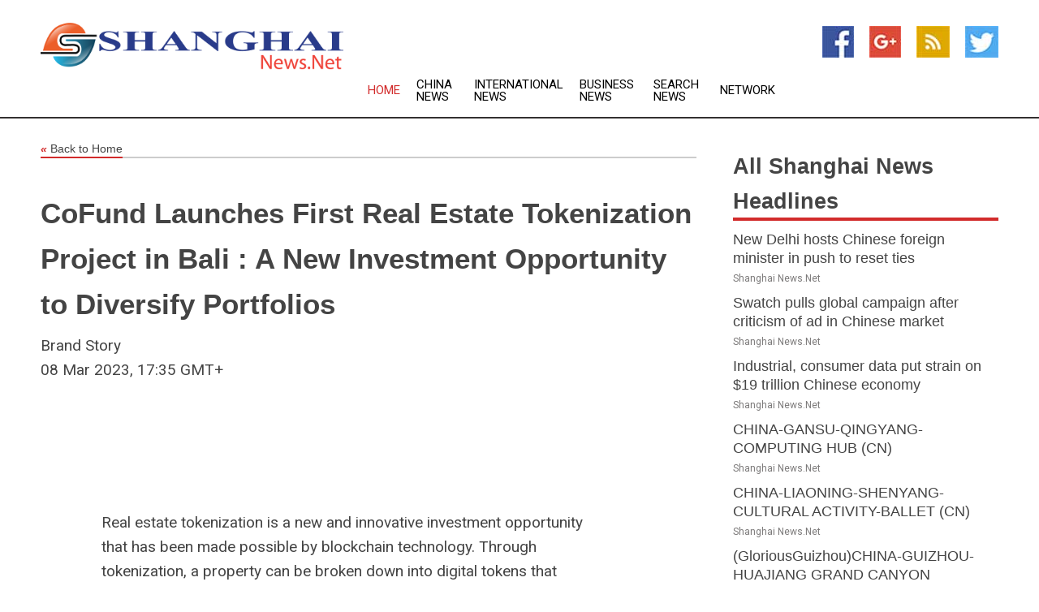

--- FILE ---
content_type: text/html; charset=utf-8
request_url: https://www.shanghainews.net/news/273605475/cofund-launches-first-real-estate-tokenization-project-in-bali--a-new-investment-opportunity-to-diversify-portfolios
body_size: 13910
content:
<!doctype html>
<html lang="en">
<head>
    <meta name="Powered By" content="Kreatio Platform" />
  <link rel="canonical" href="https://www.shanghainews.net/news/273605475/cofund-launches-first-real-estate-tokenization-project-in-bali--a-new-investment-opportunity-to-diversify-portfolios"/>
  <meta charset="utf-8"/>
  <meta http-equiv="X-UA-Compatible" content="IE=edge"/>
  <meta name="viewport" content="width=device-width, initial-scale=1, maximum-scale=1, user-scalable=no"/>
    <title>CoFund Launches First Real Estate Tokenization Project in Bali : A New Investment Opportunity to Diversify Portfolios</title>
  <meta name="title" content="CoFund Launches First Real Estate Tokenization Project in Bali : A New Investment Opportunity to Diversify Portfolios">
  <meta name="description" content="CoFund, as a forward-thinking company, is thrilled to announce the launch of its first real estate tokenization project - a valuable 4-star hotel in Bali worth $10,000,000"/>
  <meta name="keywords" content="CoFund, as a forward-thinking company, is thrilled to announce the launch of its first real estate tokenization project - a valuable 4-star hotel in Bali worth $10, 000, 000"/>
  <meta name="news_keywords" content="shanghai news, shanghai, china, the shanghai star, the shanghai daily, muzi, government, the shanghai stock exchange, shanghai newspapers, chinese news" />
  <meta name="robots" content="index, follow" />
  <meta name="revisit-after" content="1 Day" />
  <meta property="og:title" content="CoFund Launches First Real Estate Tokenization Project in Bali : A New Investment Opportunity to Diversify Portfolios" />
  <meta property="og:site_name" content="Shanghai News" />
  <meta property="og:url" content="https://www.shanghainews.net/news/273605475/cofund-launches-first-real-estate-tokenization-project-in-bali--a-new-investment-opportunity-to-diversify-portfolios" />
  <meta property="og:description" content="CoFund, as a forward-thinking company, is thrilled to announce the launch of its first real estate tokenization project - a valuable 4-star hotel in Bali worth $10,000,000"/>
  <meta property="og:image" content="" />
  <meta property="og:type" content="article" />
  <meta property="og:locale" content="en_US" />
  <meta name="twitter:card" content="summary_large_image" />
  <meta name="twitter:site" content="@Shanghai News" />
  <meta name="twitter:title" content="CoFund Launches First Real Estate Tokenization Project in Bali : A New Investment Opportunity to Diversify Portfolios" />
  <meta name="twitter:description" content="CoFund, as a forward-thinking company, is thrilled to announce the launch of its first real estate tokenization project - a valuable 4-star hotel in Bali worth $10,000,000"/>
  <meta name="twitter:image" content="" />

  <link rel="shortcut icon" href="https://assets.kreatio.net/web/newsnet/favicons/favicon.ico"/>
  <link rel="stylesheet" type="text/css" href="https://assets.kreatio.net/web/newsnet/css/foundation.min.css">
  <link rel="stylesheet" type="text/css" href="https://assets.kreatio.net/web/newsnet/css/red_style.css">
  <link rel="stylesheet" type="text/css" href="https://cdnjs.cloudflare.com/ajax/libs/font-awesome/4.6.3//css/font-awesome.css">
  <script src="https://assets.kreatio.net/web/newsnet/js/app.js"></script>
  <link rel="stylesheet" href="https://cdnjs.cloudflare.com/ajax/libs/tinymce/6.8.2/skins/ui/oxide/skin.min.css">
  <script async src='https://securepubads.g.doubleclick.net/tag/js/gpt.js'></script>
  <script src='https://www.google.com/recaptcha/api.js'></script>
  <script>window.googletag = window.googletag || {cmd: []};
  googletag.cmd.push(function () {
      googletag.defineSlot('/21806386006/Bigpond_TOP/uaenews.net', [[970, 250], [728, 90], [970, 90]], 'div-gpt-ad-3852326-1')
          .addService(googletag.pubads());
      googletag.defineSlot('/21806386006/Bigpond_TOP/uaenews.net', [[300, 250], [300, 600], [160, 600], [120, 600], [320, 50]], 'div-gpt-ad-3852326-2')
          .addService(googletag.pubads());
      googletag.defineOutOfPageSlot('/21806386006/Bigpond_TOP/uaenews.net', 'div-gpt-ad-3852326-3')
          .addService(googletag.pubads());
      googletag.defineSlot('/21806386006/Bigpond_TOP/uaenews.net', [[1, 1]], 'div-gpt-ad-3852326-4')
          .addService(googletag.pubads());

      googletag.pubads().enableSingleRequest();
      googletag.pubads().collapseEmptyDivs();
      googletag.pubads().setCentering(true);
      googletag.enableServices();
  });</script>
  <script async src="https://paht.tech/c/uaenews.net.js"></script>

  <script type="text/javascript">
      window._mNHandle = window._mNHandle || {};
      window._mNHandle.queue = window._mNHandle.queue || [];
      medianet_versionId = "3121199";
  </script>
    <!-- taboola-->
    <script type="text/javascript">
        window._taboola = window._taboola || [];
        _taboola.push({article: 'auto'});
        !function (e, f, u, i) {
            if (!document.getElementById(i)) {
                e.async = 1;
                e.src = u;
                e.id = i;
                f.parentNode.insertBefore(e, f);
            }
        }(document.createElement('script'),
            document.getElementsByTagName('script')[0],
            '//cdn.taboola.com/libtrc/newsnet-network/loader.js',
            'tb_loader_script');
        if (window.performance && typeof window.performance.mark == 'function') {
            window.performance.mark('tbl_ic');
        }
    </script>
    <!--taboola-->
  <style>
      .tox .tox-statusbar {
          display: none !important;
      }
      .red{
          color: red;
      }
      .text h1,
      .text h2,
      .text h3,
      .text h4,
      .text h5,
      .text h6{
          font-size: 24px !important;
          font-weight: 700 !important;
      }
  </style>
</head>
<body>
<!-- header -->
  <!-- Component :: Main-Header--> 
<div class="row expanded header">
  <div class="large-4 columns logo hide-for-small-only">
    <a href="/"><img src="https://assets.kreatio.net/nn_logos/shanghai-news.png" alt="Shanghai News"></a></div>

  <div class="large-6 columns navigation">
    <div class="title-bar show-for-small-only"
         data-responsive-toggle="navigation-menu" data-hide-for="medium">
      <button class="menu-icon" type="button" data-toggle></button>
      <div class="title-bar-title" style="margin: 0 20px;">
        <a href="/"><img width="200px" src="https://assets.kreatio.net/nn_logos/shanghai-news.png"></a>
      </div>
    </div>
    <div class="top-bar" id="navigation-menu">
      <div class="top-bar-left">
        <ul class="dropdown menu" data-dropdown-menu>
          <li class="active"><a href="/">Home</a></li>
            <li>
              <a href="/category/china-news">China
                News</a>
            </li>
            <li>
              <a href="/category/breaking-international-news">International
                News</a>
            </li>
            <li>
              <a href="/category/breaking-business-news">Business
                News</a>
            </li>
          <li><a href="/archive">Search News</a></li>
          <li><a href="http://www.themainstreammedia.com/">Network</a></li>
        </ul>
      </div>
    </div>
  </div>

  <div class="large-2 columns socail_icon hide-for-small-only">
    <ul class="menu float-right">
      <li><a href="http://www.facebook.com/pages/Shanghai-News/110664352337140" target="_blank"><img
        src="https://assets.kreatio.net/web/newsnet/images/facebook.jpg"
        alt="facebook"></a></li>
      <li><a href="https://plus.google.com/108977388100518057083" target="_blank"><img
        src="https://assets.kreatio.net/web/newsnet/images/google_pls.jpg"
        alt="google"></a></li>
      <li><a href="https://feeds.shanghainews.net/rss/360231fd461d67ac" target="_blank"><img
        src="https://assets.kreatio.net/web/newsnet/images/rss_feed.jpg"
        alt="rss"></a></li>
      <li><a href="https://twitter.com/shanghainewsnet" target="_blank"><img
        src="https://assets.kreatio.net/web/newsnet/images/twitter.jpg"
        alt="twitter"></a></li>
    </ul>
      <!-- Component :: Header-Date--> 
<div class="remote_component" id = 587f77c1-772e-d205-d833-e133cfdf98e0></div>


  </div>
</div>


<!-- End of header -->

<!-- Ads -->
<div class="row expanded ad_temp">

  <!-- Ad 728x90 (TOP) -->
  <div
    class="large-12 medium-12 columns text-left top_add hide-for-small-only">

    <center>
      <div id='div-gpt-ad-3852326-1'>
        <script>
            googletag.cmd.push(function () {
                googletag.display('div-gpt-ad-3852326-1');
            });
        </script>
      </div>
    </center>

  </div>
  <!-- End of ad -->

</div>
<!-- End of ads -->


  <div class="row expanded content">
  <div class="large-9 medium-8 columns left_content">
    <div class="row expanded breadcrum">
      <div class="large-12 medium-12 columns">
        <h4>
          <span><a href="/"><i>«</i>Back to Home</a></span>
        </h4>
      </div>
    </div>
    <div class="row expanded single_news">
      <div class="large-12 columns">
        <div class="article_image">
        </div>
        <div class="title_text">
          <h2>
            <a href="#">CoFund Launches First Real Estate Tokenization Project in Bali : A New Investment Opportunity to Diversify Portfolios</a>
          </h2>
          <p>Brand Story
              <br>08 Mar 2023, 17:35 GMT+
          </p>
        </div>
        <div class="detail_text">
          <div class="text">
              
<p><figure class="tinymce-insert-asset-center" ><img src="https://im.submitmypressrelease.com/info/547147" width="1" id="submitPressInfo" height="1" style="width:1px;height:1px;border:0px solid;"></figure><br><br>  <p dir="ltr">Real estate tokenization is a new and innovative investment opportunity that has been made possible by blockchain technology. Through tokenization, a property can be broken down into digital tokens that represent ownership of a portion of the property. This provides several advantages over traditional real estate investing, such as fractional ownership, liquidity, transparency, lower barriers to entry, diversification, and high potential returns.</p></p><p><figure><figure class="tinymce-insert-asset-center" ><img src="https://newsroom.submitmypressrelease.com/system/media_files/images/000/023/460/original_jpeg/telegram-cloud-document-2-5203973639317235799.jpg" style="max-width:100%"></figure></figure> <p dir="ltr"><a href="https://www.cofund.ai" rel="nofollow">CoFund</a>, as a forward-thinking company, is thrilled to announce the launch of its first real estate tokenization project - a valuable 4-star hotel in Bali worth $10,000,000. Investors will be given the unique opportunity to own a portion of a high-value property that may have previously been out of their price range by investing in this project, which will be open to investments starting at just $1,000.</p></p><p><p dir="ltr">Owning a portion of highly valuable real estate and diversifying portfolios with many properties are two advantages of investing in real estate tokenization, both of which could result in large profits. A major advantage of investing in real estate through tokenization is receiving passive income legally without requiring a significant upfront investment or the hassle of managing physical property. Furthermore, real estate tokenization simplifies the legal process of owning a property, making it more accessible to a broader range of investors.</p></p><p><p dir="ltr">The project in Bali offers additional benefits to investors. Bali is one of the most emerging markets in Asia, with a booming tourism sector and a growing economy. The island is well-known for its stunning beaches, rich cultural history, and welcoming locals, making it a popular tourist destination. Investing in Bali real estate offers an opportunity to tap into this growing market, potentially realizing significant returns.</p></p><p><p dir="ltr">The CoFund project in Bali is open to both institutional investors as well as retail investors. These investors can purchase and sell digital tokens that represent a share of the property on a digital marketplace, providing liquidity and transparency. The lower barriers to entry and the ability to diversify portfolios with multiple properties make real estate tokenization an attractive option.</p></p><p><p dir="ltr">CoFund is determined to revolutionize the real estate investment landscape with its innovative approach, and this project in Bali is just the first of many to come. As blockchain technology continues to evolve and become more widely adopted, real estate tokenization is expected to become even more popular in the years to come. Investors who get in on the ground floor of this exciting investment opportunity may be well-positioned to reap the benefits of this emerging trend.</p></p><p><p dir="ltr">CoFund's Bali real estate tokenization initiative offers a fresh and intriguing investment opportunity with a number of benefits over traditional real estate investing. In one of Asia's most rapidly developing marketplaces, investors can own a portion of a high-value property for as low as $1,000. Real estate tokenization is projected to grow in popularity as blockchain technology develops, making this investment possibility a desirable choice for portfolio diversification.</p></p><p><p dir="ltr"><strong>About CoFund:</strong></p></p><p><p dir="ltr">CoFund is a forward-thinking company that aims to revolutionize the real estate investment landscape with its innovative approach. The company is committed to making real estate investment more accessible to a broader range of investors through real estate tokenization, a new and innovative investment opportunity made possible by blockchain technology. CoFund is dedicated to providing investment opportunities that offer numerous benefits over traditional real estate investing, such as fractional ownership, liquidity, transparency, lower barriers to entry, diversification, and high potential returns. </p></p><p><p dir="ltr">For more information, visit the company website: <a href="https://www.cofund.ai" rel="nofollow">cofund.ai</a> </p></p><p>Disclaimer : There is no offer to sell, no solicitation of an offer to buy, and no recommendation of any security or any other product or service in this article. This is not investment advice. Please do your own research.</p><p><p dir="ltr"><strong>Press contact: </strong></p></p><p><p dir="ltr">Contact name : Oxana Vologzhina, COO </p></p><p><p dir="ltr">Contact Email : <a href="/cdn-cgi/l/email-protection" class="__cf_email__" data-cfemail="92e2e0d2f1fdf4e7fcf6bcf3fb">[email&#160;protected]</a></p></p><p>Location :&nbsp;Bali, Indonesia</p><p>Company : CoFund</p>                   <br><p><br></p>      
            <p></p>
          </div>
        </div>
      </div>
      <div class="large-12 medium-12 columns share_icon">
        <h3>
          <span><a href="#">Share article:</a></span>
        </h3>
        <div class="sharethis-inline-share-buttons"></div>
      </div>
      <div class="large-12 medium-12 columns hide-for-small-only">
        <div class="detail_text">
          <div id="contentad338226"></div>
          <script data-cfasync="false" src="/cdn-cgi/scripts/5c5dd728/cloudflare-static/email-decode.min.js"></script><script type="text/javascript">
              (function (d) {
                  var params =
                      {
                          id: "d5a9be96-e246-4ac5-9d21-4b034439109c",
                          d: "ZGVsaGluZXdzLm5ldA==",
                          wid: "338226",
                          cb: (new Date()).getTime()
                      };

                  var qs = [];
                  for (var key in params) qs.push(key + '=' + encodeURIComponent(params[key]));
                  var s = d.createElement('script');
                  s.type = 'text/javascript';
                  s.async = true;
                  var p = 'https:' == document.location.protocol ? 'https' : 'http';
                  s.src = p + "://api.content-ad.net/Scripts/widget2.aspx?" + qs.join('&');
                  d.getElementById("contentad338226").appendChild(s);
              })(document);
          </script>
        </div>
      </div>
    </div>

    <div class="column row collapse show-for-small-only">
      <div class="large-12 medium-12 columns">

        <div id='div-gpt-ad-3852326-2'>
          <script>
              googletag.cmd.push(function () {
                  googletag.display('div-gpt-ad-3852326-2');
              });
          </script>
        </div>

      </div>
    </div>
    <!-- Ad 600x250 -->
    <div class="row column collapse">
      <div class="large-12 medium-12 columns">

        <div id="318873353">
          <script type="text/javascript">
              try {
                  window._mNHandle.queue.push(function () {
                      window._mNDetails.loadTag("318873353", "600x250", "318873353");
                  });
              } catch (error) {
              }
          </script>
        </div>

      </div>
    </div>
    <!-- End of ad -->
    <!-- Taboola -->
    <div class="row column collapse">
  <div class="large-12 medium-12 columns">

    <div id="taboola-below-article-thumbnails"></div>
    <script type="text/javascript">
        window._taboola = window._taboola || [];
        _taboola.push({
            mode: 'alternating-thumbnails-a',
            container: 'taboola-below-article-thumbnails',
            placement: 'Below Article Thumbnails',
            target_type: 'mix'
        });
    </script>

  </div>
</div>

    <!-- Taboola -->
    <div class="row expanded moreus_news" ng-controller="MoreCtrl">
  <div class="large-12 medium-12 columns">
    <h3><span>More Shanghai News</span></h3>
    <a href="/category/shanghai-news" class="access_more">Access More</a>
  </div>
    <div class="large-6 columns">
        <div class="media-object">
          <div class="media-object-section">
            <a href="/news/278520376/new-delhi-hosts-chinese-foreign-minister-in-push-to-reset-ties">
              <img src="https://image.chitra.live/api/v1/wps/6d04341/6eccc9c5-d0e5-4e5e-80b4-b77d93850159/1/8-1-Chinese-Foreign-minister-200x200.jpg" width="153px">
            </a>
          </div>
          <div class="media-object-section">
            <h5><a title="" href="/news/278520376/new-delhi-hosts-chinese-foreign-minister-in-push-to-reset-ties">New Delhi hosts Chinese foreign minister in push to reset ties</a>
</h5>
            <p class="date">Shanghai News.Net</p>
          </div>
        </div>
        <div class="media-object">
          <div class="media-object-section">
            <a href="/news/278517824/swatch-pulls-global-campaign-after-criticism-of-ad-in-chinese-market">
              <img src="https://image.chitra.live/api/v1/wps/0c9e227/a82edc77-2fdf-4dd6-8cf2-5acdad44542d/1/Swatch-200x200.jpg" width="153px">
            </a>
          </div>
          <div class="media-object-section">
            <h5><a title="" href="/news/278517824/swatch-pulls-global-campaign-after-criticism-of-ad-in-chinese-market">Swatch pulls global campaign after criticism of ad in Chinese market</a>
</h5>
            <p class="date">Shanghai News.Net</p>
          </div>
        </div>
        <div class="media-object">
          <div class="media-object-section">
            <a href="/news/278512274/industrial-consumer-data-put-strain-on-usd19-trillion-chinese-economy">
              <img src="https://image.chitra.live/api/v1/wps/b8ff40d/fb75256e-88e8-40f0-a15a-198bca77e7e5/1/6-China-2-200x200.jpg" width="153px">
            </a>
          </div>
          <div class="media-object-section">
            <h5><a title="" href="/news/278512274/industrial-consumer-data-put-strain-on-usd19-trillion-chinese-economy">Industrial, consumer data put strain on $19 trillion Chinese economy</a>
</h5>
            <p class="date">Shanghai News.Net</p>
          </div>
        </div>
        <div class="media-object">
          <div class="media-object-section">
            <a href="/news/278523948/china-gansu-qingyang-computing-hub-cn">
              <img src="https://image.chitra.live/api/v1/wps/3fc993e/8a29d2b7-3e5d-4a86-b948-f93d24938596/0/XxjpbeE007445-20250821-PEPFN0A001-200x200.jpg" width="153px">
            </a>
          </div>
          <div class="media-object-section">
            <h5><a title="" href="/news/278523948/china-gansu-qingyang-computing-hub-cn">CHINA-GANSU-QINGYANG-COMPUTING HUB (CN)</a>
</h5>
            <p class="date">Shanghai News.Net</p>
          </div>
        </div>
        <div class="media-object">
          <div class="media-object-section">
            <a href="/news/278523904/china-liaoning-shenyang-cultural-activity-ballet-cn">
              <img src="https://image.chitra.live/api/v1/wps/7cf83c8/4a41a084-f3e3-4c94-8e0a-67a2bba0375a/0/XxjpbeE007435-20250821-PEPFN0A001-200x200.jpg" width="153px">
            </a>
          </div>
          <div class="media-object-section">
            <h5><a title="" href="/news/278523904/china-liaoning-shenyang-cultural-activity-ballet-cn">CHINA-LIAONING-SHENYANG-CULTURAL ACTIVITY-BALLET (CN)</a>
</h5>
            <p class="date">Shanghai News.Net</p>
          </div>
        </div>
        <div class="media-object">
          <div class="media-object-section">
            <a href="/news/278523902/gloriousguizhouchina-guizhou-huajiang-grand-canyon-bridge-load-testing-cn">
              <img src="https://image.chitra.live/api/v1/wps/930f347/ba8cda01-fc23-45de-9346-6318f82503bc/0/XxjpbeE007423-20250821-PEPFN0A001-200x200.jpg" width="153px">
            </a>
          </div>
          <div class="media-object-section">
            <h5><a title="" href="/news/278523902/gloriousguizhouchina-guizhou-huajiang-grand-canyon-bridge-load-testing-cn">(GloriousGuizhou)CHINA-GUIZHOU-HUAJIANG GRAND CANYON BRIDGE-LOAD TESTING (CN)</a>
</h5>
            <p class="date">Shanghai News.Net</p>
          </div>
        </div>
        <div class="media-object">
          <div class="media-object-section">
            <a href="/news/278523900/china-jiangxi-shangrao-doolittle-raid-rescue-exhibition-cn">
              <img src="https://image.chitra.live/api/v1/wps/35f32a6/3a0ecea3-36e7-444c-bf4b-da57670a540e/0/XxjpbeE007373-20250821-PEPFN0A001-200x200.jpg" width="153px">
            </a>
          </div>
          <div class="media-object-section">
            <h5><a title="" href="/news/278523900/china-jiangxi-shangrao-doolittle-raid-rescue-exhibition-cn">CHINA-JIANGXI-SHANGRAO-DOOLITTLE RAID RESCUE-EXHIBITION (CN)</a>
</h5>
            <p class="date">Shanghai News.Net</p>
          </div>
        </div>
        <div class="media-object">
          <div class="media-object-section">
            <a href="/news/278523882/portuguese-tcm-enthusiasts-pursue-study-in-china">
              <img src="https://image.chitra.live/api/v1/wps/3a750c9/e807c208-6edb-415c-beb9-81336ba28a29/0/XxjwshE007047-20250821-CBMFN0A001-200x200.jpg" width="153px">
            </a>
          </div>
          <div class="media-object-section">
            <h5><a title="" href="/news/278523882/portuguese-tcm-enthusiasts-pursue-study-in-china">Portuguese TCM enthusiasts pursue study in China</a>
</h5>
            <p class="date">Shanghai News.Net</p>
          </div>
        </div>
        <div class="media-object">
          <div class="media-object-section">
            <a href="/news/278523872/china-hainan-wenchang-fishing-resumption-cn">
              <img src="https://image.chitra.live/api/v1/wps/4b17d02/859c44ae-502a-4cfe-b67e-960d8c7494ea/0/XxjpbeE007366-20250821-PEPFN0A001-200x200.jpg" width="153px">
            </a>
          </div>
          <div class="media-object-section">
            <h5><a title="" href="/news/278523872/china-hainan-wenchang-fishing-resumption-cn">CHINA-HAINAN-WENCHANG-FISHING-RESUMPTION (CN)</a>
</h5>
            <p class="date">Shanghai News.Net</p>
          </div>
        </div>
        <div class="media-object">
          <div class="media-object-section">
            <a href="/news/278523884/chinese-refiners-boost-rubian-oil-imports-cnn">
              <img src="https://image.chitra.live/api/v1/wps/5e43a7b/dd784f91-73d4-4ab9-959b-5067bc56dec1/0/OTVhNmVhNGUtYTE-200x200.jpg" width="153px">
            </a>
          </div>
          <div class="media-object-section">
            <h5><a title="" href="/news/278523884/chinese-refiners-boost-rubian-oil-imports-cnn">Chinese refiners boost Russian oil imports  CNN</a>
</h5>
            <p class="date">Shanghai News.Net</p>
          </div>
        </div>
        <div class="media-object">
          <div class="media-object-section">
            <a href="/news/278523866/china-chongqing-shizhu-county-huangshui-town-tourism-cn">
              <img src="https://image.chitra.live/api/v1/wps/068b47e/a833feb2-3c9e-48c7-b4a2-34e82b230fbe/0/XxjpbeE007357-20250821-PEPFN0A001-200x200.jpg" width="153px">
            </a>
          </div>
          <div class="media-object-section">
            <h5><a title="" href="/news/278523866/china-chongqing-shizhu-county-huangshui-town-tourism-cn">CHINA-CHONGQING-SHIZHU COUNTY-HUANGSHUI TOWN-TOURISM (CN)</a>
</h5>
            <p class="date">Shanghai News.Net</p>
          </div>
        </div>
    </div>
    <div class="large-6 columns">
        <div class="media-object">
          <div class="media-object-section">
            <a href="/news/278523865/afghanistan-kabul-china-wang-yi-interior-minister-meeting">
              <img src="https://image.chitra.live/api/v1/wps/689b040/902b7c49-8aa4-4dee-9a0d-a9ac162f69ef/0/XxjpbeE007356-20250821-PEPFN0A001-200x200.jpg" width="153px">
            </a>
          </div>
          <div class="media-object-section">
            <h5><a title="" href="/news/278523865/afghanistan-kabul-china-wang-yi-interior-minister-meeting">AFGHANISTAN-KABUL-CHINA-WANG YI-INTERIOR MINISTER-MEETING</a>
</h5>
            <p class="date">Shanghai News.Net</p>
          </div>
        </div>
        <div class="media-object">
          <div class="media-object-section">
            <a href="/news/278523864/afghanistan-kabul-china-pakistan-foreign-ministers-dialogue">
              <img src="https://image.chitra.live/api/v1/wps/ac1881f/4cfc6918-2b78-4709-b383-5035a395f4d3/0/XxjpbeE007355-20250821-PEPFN0A001-200x200.jpg" width="153px">
            </a>
          </div>
          <div class="media-object-section">
            <h5><a title="" href="/news/278523864/afghanistan-kabul-china-pakistan-foreign-ministers-dialogue">AFGHANISTAN-KABUL-CHINA-PAKISTAN-FOREIGN MINISTERS&#39; DIALOGUE</a>
</h5>
            <p class="date">Shanghai News.Net</p>
          </div>
        </div>
        <div class="media-object">
          <div class="media-object-section">
            <a href="/news/278523863/spbrazil-rio-de-janeiro-rhythmic-gymnastics-fig-world-championships">
              <img src="https://image.chitra.live/api/v1/wps/d0cfce2/d79a049b-9c75-4ae8-b69e-0d5333ebb824/0/XxjpbeE007338-20250821-PEPFN0A001-200x200.jpg" width="153px">
            </a>
          </div>
          <div class="media-object-section">
            <h5><a title="" href="/news/278523863/spbrazil-rio-de-janeiro-rhythmic-gymnastics-fig-world-championships">(SP)BRAZIL-RIO DE JANEIRO-RHYTHMIC GYMNASTICS-FIG WORLD CHAMPIONSHIPS</a>
</h5>
            <p class="date">Shanghai News.Net</p>
          </div>
        </div>
        <div class="media-object">
          <div class="media-object-section">
            <a href="/news/278523855/most-active-new-zealand-spy-agency-warns-as-china-tries-to-interfere">
              <img src="https://image.chitra.live/api/v1/wps/3fa914e/185e10bc-2b5e-4a90-9da7-4c9f096af1ae/0/ANI-20250821072034-200x200.jpg" width="153px">
            </a>
          </div>
          <div class="media-object-section">
            <h5><a title="" href="/news/278523855/most-active-new-zealand-spy-agency-warns-as-china-tries-to-interfere">&quot;Most active&quot;: New Zealand&#39;s spy agency warns as China tries to interfere</a>
</h5>
            <p class="date">Shanghai News.Net</p>
          </div>
        </div>
        <div class="media-object">
          <div class="media-object-section">
            <a href="/news/278523802/dry-wet-evolution-study-helps-safeguard-eco-security-of-northwest-china">
              <img src="https://image.chitra.live/api/v1/wps/fe67dc0/38e38587-be65-4c1e-b97f-45b44d38d671/0/XxjwshE007042-20250821-CBMFN0A001-200x200.jpg" width="153px">
            </a>
          </div>
          <div class="media-object-section">
            <h5><a title="" href="/news/278523802/dry-wet-evolution-study-helps-safeguard-eco-security-of-northwest-china">Dry-wet evolution study helps safeguard eco-security of northwest China</a>
</h5>
            <p class="date">Shanghai News.Net</p>
          </div>
        </div>
        <div class="media-object">
          <div class="media-object-section">
            <a href="/news/278523797/celestial-spectacle-jupiter-venus-pair-up-with-the-moon-over-ne-china-heilongjiang">
              <img src="https://image.chitra.live/api/v1/wps/38cc694/8aae0d0c-6be6-4bf3-a8cd-55af2d2a83ea/0/105012025082100013109-200x200.jpg" width="153px">
            </a>
          </div>
          <div class="media-object-section">
            <h5><a title="" href="/news/278523797/celestial-spectacle-jupiter-venus-pair-up-with-the-moon-over-ne-china-heilongjiang">Celestial spectacle: Jupiter, Venus pair up with the moon over NE China&#39;s Heilongjiang</a>
</h5>
            <p class="date">Shanghai News.Net</p>
          </div>
        </div>
        <div class="media-object">
          <div class="media-object-section">
            <a href="/news/278523715/full-coverage-of-radio-television-enriches-villagers-lives-in-xizang">
              <img src="https://image.chitra.live/api/v1/wps/fb40e22/79fbd286-d79a-44fa-91a9-94d7aa72927b/0/XxjwshE007035-20250821-CBMFN0A001-200x200.jpg" width="153px">
            </a>
          </div>
          <div class="media-object-section">
            <h5><a title="" href="/news/278523715/full-coverage-of-radio-television-enriches-villagers-lives-in-xizang">Full coverage of radio, television enriches villagers&#39; lives in Xizang</a>
</h5>
            <p class="date">Shanghai News.Net</p>
          </div>
        </div>
        <div class="media-object">
          <div class="media-object-section">
            <a href="/news/278523631/xizang-clean-energy-heating-transformation-paves-way-for-warmer-greener-winters">
              <img src="https://image.chitra.live/api/v1/wps/91b417d/a05066ea-f4e2-4802-bc54-7e0512411e12/0/XxjwshE007028-20250821-CBMFN0A001-200x200.jpg" width="153px">
            </a>
          </div>
          <div class="media-object-section">
            <h5><a title="" href="/news/278523631/xizang-clean-energy-heating-transformation-paves-way-for-warmer-greener-winters">Xizang&#39;s clean energy heating transformation paves way for warmer, greener winters</a>
</h5>
            <p class="date">Shanghai News.Net</p>
          </div>
        </div>
        <div class="media-object">
          <div class="media-object-section">
            <a href="/news/278523608/china-inner-mongolia-hulun-buir-ergune-river-wetland-scenery-cn">
              <img src="https://image.chitra.live/api/v1/wps/fd67d9c/ca90a6f3-8d4b-4eab-a1e9-7d385810405c/0/XxjpbeE007115-20250821-PEPFN0A001-200x200.jpg" width="153px">
            </a>
          </div>
          <div class="media-object-section">
            <h5><a title="" href="/news/278523608/china-inner-mongolia-hulun-buir-ergune-river-wetland-scenery-cn">CHINA-INNER MONGOLIA-HULUN BUIR-ERGUNE-RIVER-WETLAND-SCENERY (CN)</a>
</h5>
            <p class="date">Shanghai News.Net</p>
          </div>
        </div>
        <div class="media-object">
          <div class="media-object-section">
            <a href="/news/278523526/india-surpabes-china-in-smartphone-exports-to-us">
              <img src="https://image.chitra.live/api/v1/wps/292eadd/d6108a48-679a-45f3-b542-3856795a8ac8/0/ANI-20250821055347-200x200.jpg" width="153px">
            </a>
          </div>
          <div class="media-object-section">
            <h5><a title="" href="/news/278523526/india-surpabes-china-in-smartphone-exports-to-us">India surpasses China in smartphone exports to US</a>
</h5>
            <p class="date">Shanghai News.Net</p>
          </div>
        </div>
    </div>
</div>

    <div class="column row collapse show-for-small-only">
      <div class="large-12 medium-12 columns">

        <div id='div-gpt-ad-3852326-2'>
          <script>
              googletag.cmd.push(function () {
                  googletag.display('div-gpt-ad-3852326-2');
              });
          </script>
        </div>

      </div>
    </div>
    <div class="row expanded">
      <div class="large-12 medium-12 columns">
        <div class="row expanded signupnws">
          <div class="large-6 columns">
            <h2>Sign up for Shanghai News</h2>
            <p>a daily newsletter full of things to discuss over
              drinks.and the great thing is that it's on the house!</p>
          </div>
          <div class="large-6 columns">
            <form
              action="https://subscription.themainstreammedia.com/?p=subscribe"
              method="post">
              <input type="text" name="email" placeholder="Your email address"
                     required>
              <button type="submit" class="button">Submit</button>
            </form>
          </div>
        </div>
      </div>
    </div>
    <div class="row expanded single_news">
      <div
        class="large-12 medium-12 columns text-center hide-for-small-only">
        <div class="detail_text"></div>
      </div>
    </div>
  </div>
  <!-- Side bar -->
    <div class="large-3 medium-4 columns right_sidebar">
    <!-- weather -->
    <div
      class="large-12 medium-12 columns text-right hide-for-small-only">
      <div class="row collapse">
        <div class="large-12 columns text-center">
          <strong style="font-size: 45px;"></strong> <span></span>
        </div>
      </div>
      <div class="row collapse">
        <div class="large-12 columns text-center">
          <span></span>
        </div>
      </div>
    </div>
    <!-- End of weather -->

    <!-- All headlines -->
    <div class="row column headline">
  <div class="large-12 medium-12 columns">
    <h3>
      <span><a href="/category/shanghai-news">All Shanghai News Headlines</a></span>
    </h3>
    <div class="outer_head">
        <div class="single_head">
          <h6>
            <a title="" href="/news/278520376/new-delhi-hosts-chinese-foreign-minister-in-push-to-reset-ties">New Delhi hosts Chinese foreign minister in push to reset ties</a>

          </h6>
          <p class="date">Shanghai News.Net</p>
        </div>
        <div class="single_head">
          <h6>
            <a title="" href="/news/278517824/swatch-pulls-global-campaign-after-criticism-of-ad-in-chinese-market">Swatch pulls global campaign after criticism of ad in Chinese market</a>

          </h6>
          <p class="date">Shanghai News.Net</p>
        </div>
        <div class="single_head">
          <h6>
            <a title="" href="/news/278512274/industrial-consumer-data-put-strain-on-usd19-trillion-chinese-economy">Industrial, consumer data put strain on $19 trillion Chinese economy</a>

          </h6>
          <p class="date">Shanghai News.Net</p>
        </div>
        <div class="single_head">
          <h6>
            <a title="" href="/news/278523948/china-gansu-qingyang-computing-hub-cn">CHINA-GANSU-QINGYANG-COMPUTING HUB (CN)</a>

          </h6>
          <p class="date">Shanghai News.Net</p>
        </div>
        <div class="single_head">
          <h6>
            <a title="" href="/news/278523904/china-liaoning-shenyang-cultural-activity-ballet-cn">CHINA-LIAONING-SHENYANG-CULTURAL ACTIVITY-BALLET (CN)</a>

          </h6>
          <p class="date">Shanghai News.Net</p>
        </div>
        <div class="single_head">
          <h6>
            <a title="" href="/news/278523902/gloriousguizhouchina-guizhou-huajiang-grand-canyon-bridge-load-testing-cn">(GloriousGuizhou)CHINA-GUIZHOU-HUAJIANG GRAND CANYON BRIDGE-LOAD TESTING (CN)</a>

          </h6>
          <p class="date">Shanghai News.Net</p>
        </div>
        <div class="single_head">
          <h6>
            <a title="" href="/news/278523900/china-jiangxi-shangrao-doolittle-raid-rescue-exhibition-cn">CHINA-JIANGXI-SHANGRAO-DOOLITTLE RAID RESCUE-EXHIBITION (CN)</a>

          </h6>
          <p class="date">Shanghai News.Net</p>
        </div>
        <div class="single_head">
          <h6>
            <a title="" href="/news/278523882/portuguese-tcm-enthusiasts-pursue-study-in-china">Portuguese TCM enthusiasts pursue study in China</a>

          </h6>
          <p class="date">Shanghai News.Net</p>
        </div>
        <div class="single_head">
          <h6>
            <a title="" href="/news/278523872/china-hainan-wenchang-fishing-resumption-cn">CHINA-HAINAN-WENCHANG-FISHING-RESUMPTION (CN)</a>

          </h6>
          <p class="date">Shanghai News.Net</p>
        </div>
        <div class="single_head">
          <h6>
            <a title="" href="/news/278523884/chinese-refiners-boost-rubian-oil-imports-cnn">Chinese refiners boost Russian oil imports  CNN</a>

          </h6>
          <p class="date">Shanghai News.Net</p>
        </div>
        <div class="single_head">
          <h6>
            <a title="" href="/news/278523866/china-chongqing-shizhu-county-huangshui-town-tourism-cn">CHINA-CHONGQING-SHIZHU COUNTY-HUANGSHUI TOWN-TOURISM (CN)</a>

          </h6>
          <p class="date">Shanghai News.Net</p>
        </div>
        <div class="single_head">
          <h6>
            <a title="" href="/news/278523865/afghanistan-kabul-china-wang-yi-interior-minister-meeting">AFGHANISTAN-KABUL-CHINA-WANG YI-INTERIOR MINISTER-MEETING</a>

          </h6>
          <p class="date">Shanghai News.Net</p>
        </div>
        <div class="single_head">
          <h6>
            <a title="" href="/news/278523864/afghanistan-kabul-china-pakistan-foreign-ministers-dialogue">AFGHANISTAN-KABUL-CHINA-PAKISTAN-FOREIGN MINISTERS&#39; DIALOGUE</a>

          </h6>
          <p class="date">Shanghai News.Net</p>
        </div>
        <div class="single_head">
          <h6>
            <a title="" href="/news/278523863/spbrazil-rio-de-janeiro-rhythmic-gymnastics-fig-world-championships">(SP)BRAZIL-RIO DE JANEIRO-RHYTHMIC GYMNASTICS-FIG WORLD CHAMPIONSHIPS</a>

          </h6>
          <p class="date">Shanghai News.Net</p>
        </div>
        <div class="single_head">
          <h6>
            <a title="" href="/news/278523855/most-active-new-zealand-spy-agency-warns-as-china-tries-to-interfere">&quot;Most active&quot;: New Zealand&#39;s spy agency warns as China tries to interfere</a>

          </h6>
          <p class="date">Shanghai News.Net</p>
        </div>
        <div class="single_head">
          <h6>
            <a title="" href="/news/278523802/dry-wet-evolution-study-helps-safeguard-eco-security-of-northwest-china">Dry-wet evolution study helps safeguard eco-security of northwest China</a>

          </h6>
          <p class="date">Shanghai News.Net</p>
        </div>
        <div class="single_head">
          <h6>
            <a title="" href="/news/278523797/celestial-spectacle-jupiter-venus-pair-up-with-the-moon-over-ne-china-heilongjiang">Celestial spectacle: Jupiter, Venus pair up with the moon over NE China&#39;s Heilongjiang</a>

          </h6>
          <p class="date">Shanghai News.Net</p>
        </div>
        <div class="single_head">
          <h6>
            <a title="" href="/news/278523715/full-coverage-of-radio-television-enriches-villagers-lives-in-xizang">Full coverage of radio, television enriches villagers&#39; lives in Xizang</a>

          </h6>
          <p class="date">Shanghai News.Net</p>
        </div>
        <div class="single_head">
          <h6>
            <a title="" href="/news/278523631/xizang-clean-energy-heating-transformation-paves-way-for-warmer-greener-winters">Xizang&#39;s clean energy heating transformation paves way for warmer, greener winters</a>

          </h6>
          <p class="date">Shanghai News.Net</p>
        </div>
        <div class="single_head">
          <h6>
            <a title="" href="/news/278523608/china-inner-mongolia-hulun-buir-ergune-river-wetland-scenery-cn">CHINA-INNER MONGOLIA-HULUN BUIR-ERGUNE-RIVER-WETLAND-SCENERY (CN)</a>

          </h6>
          <p class="date">Shanghai News.Net</p>
        </div>
        <div class="single_head">
          <h6>
            <a title="" href="/news/278523526/india-surpabes-china-in-smartphone-exports-to-us">India surpasses China in smartphone exports to US</a>

          </h6>
          <p class="date">Shanghai News.Net</p>
        </div>
        <div class="single_head">
          <h6>
            <a title="" href="/news/278523416/china-xinhua-think-tank-reports-south-china-sea-release-cn">CHINA-XINHUA-THINK TANK REPORTS-SOUTH CHINA SEA-RELEASE (CN)</a>

          </h6>
          <p class="date">Shanghai News.Net</p>
        </div>
        <div class="single_head">
          <h6>
            <a title="" href="/news/278523209/update-xi-attends-grand-gathering-to-celebrate-xizang-autonomous-region-60th-founding-anniversary">Update: Xi attends grand gathering to celebrate Xizang Autonomous Region&#39;s 60th founding anniversary</a>

          </h6>
          <p class="date">Shanghai News.Net</p>
        </div>
        <div class="single_head">
          <h6>
            <a title="" href="/news/278523204/china-xizang-clean-energy-heating-transformation-cn">CHINA-XIZANG-CLEAN ENERGY-HEATING TRANSFORMATION (CN)</a>

          </h6>
          <p class="date">Shanghai News.Net</p>
        </div>
        <div class="single_head">
          <h6>
            <a title="" href="/news/278523146/kuwait-ahmadi-governorate-chinese-company-environmental-cleanup-project">KUWAIT-AHMADI GOVERNORATE-CHINESE COMPANY-ENVIRONMENTAL CLEANUP PROJECT</a>

          </h6>
          <p class="date">Shanghai News.Net</p>
        </div>
        <div class="single_head">
          <h6>
            <a title="" href="/news/278523029/daily-world-briefing-aug-21">Daily World Briefing, Aug. 21</a>

          </h6>
          <p class="date">Shanghai News.Net</p>
        </div>
        <div class="single_head">
          <h6>
            <a title="" href="/news/278523013/sebastian-korda-returns-and-advances-to-winston-salem-quarters">Sebastian Korda returns and advances to Winston-Salem quarters</a>

          </h6>
          <p class="date">Shanghai News.Net</p>
        </div>
        <div class="single_head">
          <h6>
            <a title="" href="/news/278522901/strategic-disaster-nikki-haley-urges-trump-to-treat-india-as-prized-free-democratic-partner">&quot;Strategic disaster&quot;: Nikki Haley urges Trump to treat India as &quot;prized free, democratic&quot; partner</a>

          </h6>
          <p class="date">Shanghai News.Net</p>
        </div>
        <div class="single_head">
          <h6>
            <a title="" href="/news/278522896/xinhua-headlines-xi-strebes-building-modern-socialist-new-xizang">Xinhua Headlines: Xi stresses building modern socialist new Xizang</a>

          </h6>
          <p class="date">Shanghai News.Net</p>
        </div>
        <div class="single_head">
          <h6>
            <a title="" href="/news/278522850/china-xizang-lhasa-xi-jinping-representatives-meeting-cn">CHINA-XIZANG-LHASA-XI JINPING-REPRESENTATIVES-MEETING (CN)</a>

          </h6>
          <p class="date">Shanghai News.Net</p>
        </div>
        <div class="single_head">
          <h6>
            <a title="" href="/news/278522717/china-xizang-lhasa-founding-anniversary-xi-jinping-arrival-cn">CHINA-XIZANG-LHASA-FOUNDING ANNIVERSARY-XI JINPING-ARRIVAL (CN)</a>

          </h6>
          <p class="date">Shanghai News.Net</p>
        </div>
        <div class="single_head">
          <h6>
            <a title="" href="/news/278522710/chinese-envoy-highlights-10-points-of-consensus-in-talks-between-india-china-srs-on-boundary-question">Chinese envoy highlights 10 points of consensus in talks between India, China SRs on boundary question</a>

          </h6>
          <p class="date">Shanghai News.Net</p>
        </div>
        <div class="single_head">
          <h6>
            <a title="" href="/news/278522709/india-rejects-nepal-objection-to-lipulekh-trade-agreement-with-china-calls-territorial-claims-untenable">India rejects Nepal&#39;s objection to Lipulekh trade agreement with China, calls territorial claims &quot;untenable&quot;</a>

          </h6>
          <p class="date">Shanghai News.Net</p>
        </div>
        <div class="single_head">
          <h6>
            <a title="" href="/news/278522705/nepal-objects-agreement-of-india-china-to-open-trade-route-via-lipulekh-aberting-its-claim">Nepal objects agreement of India-China to open trade route via Lipulekh, asserting its claim</a>

          </h6>
          <p class="date">Shanghai News.Net</p>
        </div>
        <div class="single_head">
          <h6>
            <a title="" href="/news/278522698/china-xizang-lhasa-founding-anniversary-xi-jinping-gala-cn">CHINA-XIZANG-LHASA-FOUNDING ANNIVERSARY-XI JINPING-GALA (CN)</a>

          </h6>
          <p class="date">Shanghai News.Net</p>
        </div>
        <div class="single_head">
          <h6>
            <a title="" href="/news/278522697/china-xizang-lhasa-xi-jinping-speech-cn">CHINA-XIZANG-LHASA-XI JINPING-SPEECH (CN)</a>

          </h6>
          <p class="date">Shanghai News.Net</p>
        </div>
        <div class="single_head">
          <h6>
            <a title="" href="/news/278522694/china-xizang-lhasa-founding-anniversary-xi-jinping-arrival-welcome-cn">CHINA-XIZANG-LHASA-FOUNDING ANNIVERSARY-XI JINPING-ARRIVAL-WELCOME (CN)</a>

          </h6>
          <p class="date">Shanghai News.Net</p>
        </div>
        <div class="single_head">
          <h6>
            <a title="" href="/news/278522445/china-beijing-li-qiang-inspection-cn">CHINA-BEIJING-LI QIANG-INSPECTION (CN)</a>

          </h6>
          <p class="date">Shanghai News.Net</p>
        </div>
        <div class="single_head">
          <h6>
            <a title="" href="/news/278522443/chinese-fm-meets-afghan-counterpart-on-ties">Chinese FM meets Afghan counterpart on ties</a>

          </h6>
          <p class="date">Shanghai News.Net</p>
        </div>
        <div class="single_head">
          <h6>
            <a title="" href="/news/278522432/it-brings-hope-for-us-sikkim-traders-welcome-announcement-of-reopening-of-nathu-la-pab-for-india-china-trade">&quot;It brings hope for us&quot;: Sikkim traders welcome announcement of reopening of Nathu La Pass for India-China trade</a>

          </h6>
          <p class="date">Shanghai News.Net</p>
        </div>
        <div class="single_head">
          <h6>
            <a title="" href="/news/278522420/black-myth-summons-zhong-kui-ghostbuster-of-chinese-legend">Black Myth summons Zhong Kui, ghostbuster of Chinese legend</a>

          </h6>
          <p class="date">Shanghai News.Net</p>
        </div>
        <div class="single_head">
          <h6>
            <a title="" href="/news/278522413/study-finds-moon-apollo-basin-formed-416-billion-years-ago">Study finds moon&#39;s Apollo Basin formed 4.16 billion years ago</a>

          </h6>
          <p class="date">Shanghai News.Net</p>
        </div>
        <div class="single_head">
          <h6>
            <a title="" href="/news/278522411/mangrove-restoration-efforts-boost-ecology-economy-in-south-china-hainan">Mangrove restoration efforts boost ecology, economy in south China&#39;s Hainan</a>

          </h6>
          <p class="date">Shanghai News.Net</p>
        </div>
        <div class="single_head">
          <h6>
            <a title="" href="/news/278522405/china-beijing-liu-guozhong-video-conference-cn">CHINA-BEIJING-LIU GUOZHONG-VIDEO CONFERENCE (CN)</a>

          </h6>
          <p class="date">Shanghai News.Net</p>
        </div>
        <div class="single_head">
          <h6>
            <a title="" href="/news/278522400/economyinfocus-uhv-power-transmibion-project-from-ningxia-to-hunan-starts-operation">EconomyInFocus | UHV Power transmission project from Ningxia to Hunan starts operation</a>

          </h6>
          <p class="date">Shanghai News.Net</p>
        </div>
        <div class="single_head">
          <h6>
            <a title="" href="/news/278522397/afghanistan-kabul-china-wang-yi-fm-meeting">AFGHANISTAN-KABUL-CHINA-WANG YI-FM-MEETING</a>

          </h6>
          <p class="date">Shanghai News.Net</p>
        </div>
        <div class="single_head">
          <h6>
            <a title="" href="/news/278522396/afghanistan-kabul-pm-china-wang-yi-meeting">AFGHANISTAN-KABUL-PM-CHINA-WANG YI-MEETING</a>

          </h6>
          <p class="date">Shanghai News.Net</p>
        </div>
        <div class="single_head">
          <h6>
            <a title="" href="/news/278522394/china-shanghai-museum-exhibition-cn">CHINA-SHANGHAI-MUSEUM-EXHIBITION (CN)</a>

          </h6>
          <p class="date">Shanghai News.Net</p>
        </div>
        <div class="single_head">
          <h6>
            <a title="" href="/news/278522385/china-ningxia-hunan-power-transmibion-project-operation-cn">CHINA-NINGXIA-HUNAN-POWER TRANSMISSION PROJECT-OPERATION (CN)</a>

          </h6>
          <p class="date">Shanghai News.Net</p>
        </div>
        <div class="single_head">
          <h6>
            <a title="" href="/news/278522236/chinese-fm-meets-afghan-counterpart-in-kabul-after-delhi-visit">Chinese FM meets Afghan counterpart in Kabul after Delhi visit</a>

          </h6>
          <p class="date">Shanghai News.Net</p>
        </div>
    </div>
  </div>
</div>



    <!-- Ad 300x600 (A) -->
    <div class="row column ad_600">
      <div class="large-12 medium-12 columns hide-for-small-only">

        <script id="mNCC" language="javascript">
            medianet_width = "300";
            medianet_height = "600";
            medianet_crid = "393315316";
            medianet_versionId = "3111299";
        </script>
        <script src="//contextual.media.net/nmedianet.js?cid=8CUG1R34Q"></script>

      </div>
    </div>
    <!-- End of ad -->

    <!-- Related News -->
    <div class=" row column business_news">
  <div class="large-12 medium-12 columns">
    <h3>
      <span>China News</span>
    </h3>
      <div class="media-object">
        <div class="media-object-section">
          <a href="/news/278520376/new-delhi-hosts-chinese-foreign-minister-in-push-to-reset-ties"><img width="153px" src="https://image.chitra.live/api/v1/wps/6d04341/6eccc9c5-d0e5-4e5e-80b4-b77d93850159/1/8-1-Chinese-Foreign-minister-200x200.jpg" alt="New Delhi hosts Chinese foreign minister in push to reset ties"/></a>
        </div>
        <div class="media-object-section">
          <h6>
            <a title="" href="/news/278520376/new-delhi-hosts-chinese-foreign-minister-in-push-to-reset-ties">New Delhi hosts Chinese foreign minister in push to reset ties</a>

          </h6>
          <p class="date">Shanghai News.Net</p>
        </div>
      </div>
      <div class="media-object">
        <div class="media-object-section">
          <a href="/news/278517824/swatch-pulls-global-campaign-after-criticism-of-ad-in-chinese-market"><img width="153px" src="https://image.chitra.live/api/v1/wps/0c9e227/a82edc77-2fdf-4dd6-8cf2-5acdad44542d/1/Swatch-200x200.jpg" alt="Swatch pulls global campaign after criticism of ad in Chinese market"/></a>
        </div>
        <div class="media-object-section">
          <h6>
            <a title="" href="/news/278517824/swatch-pulls-global-campaign-after-criticism-of-ad-in-chinese-market">Swatch pulls global campaign after criticism of ad in Chinese market</a>

          </h6>
          <p class="date">Shanghai News.Net</p>
        </div>
      </div>
      <div class="media-object">
        <div class="media-object-section">
          <a href="/news/278512279/western-nations-renew-calls-for-hong-kong-media-tycoon-s-release"><img width="153px" src="https://image.chitra.live/api/v1/wps/24c6350/77145c0d-91c6-46cd-966e-97effc0c67a5/1/8-Jimmy-Lai-200x200.jpg" alt="Western nations renew calls for Hong Kong media tycoon’s release"/></a>
        </div>
        <div class="media-object-section">
          <h6>
            <a title="" href="/news/278512279/western-nations-renew-calls-for-hong-kong-media-tycoon-s-release">Western nations renew calls for Hong Kong media tycoon’s release</a>

          </h6>
          <p class="date">Shanghai News.Net</p>
        </div>
      </div>
      <div class="media-object">
        <div class="media-object-section">
          <a href="/news/278512274/industrial-consumer-data-put-strain-on-usd19-trillion-chinese-economy"><img width="153px" src="https://image.chitra.live/api/v1/wps/b8ff40d/fb75256e-88e8-40f0-a15a-198bca77e7e5/1/6-China-2-200x200.jpg" alt="Industrial, consumer data put strain on $19 trillion Chinese economy"/></a>
        </div>
        <div class="media-object-section">
          <h6>
            <a title="" href="/news/278512274/industrial-consumer-data-put-strain-on-usd19-trillion-chinese-economy">Industrial, consumer data put strain on $19 trillion Chinese economy</a>

          </h6>
          <p class="date">Shanghai News.Net</p>
        </div>
      </div>
      <div class="media-object">
        <div class="media-object-section">
          <a href="/news/278512248/birkenstock-bugaboo-coach-thrive-as-rich-americans-absorb-hikes"><img width="153px" src="https://image.chitra.live/api/v1/wps/d1a1d86/142922d2-e2ff-4adf-a17c-8f47c4dcfd17/0/Birkenstock-B-copy-tiff-jpg-200x200.jpg" alt="Birkenstock, Bugaboo, Coach thrive as rich Americans absorb hikes"/></a>
        </div>
        <div class="media-object-section">
          <h6>
            <a title="" href="/news/278512248/birkenstock-bugaboo-coach-thrive-as-rich-americans-absorb-hikes">Birkenstock, Bugaboo, Coach thrive as rich Americans absorb hikes</a>

          </h6>
          <p class="date">Shanghai News.Net</p>
        </div>
      </div>
      <div class="media-object">
        <div class="media-object-section">
          <a href="/news/278523948/china-gansu-qingyang-computing-hub-cn"><img width="153px" src="https://image.chitra.live/api/v1/wps/3fc993e/8a29d2b7-3e5d-4a86-b948-f93d24938596/0/XxjpbeE007445-20250821-PEPFN0A001-200x200.jpg" alt="CHINA-GANSU-QINGYANG-COMPUTING HUB (CN)"/></a>
        </div>
        <div class="media-object-section">
          <h6>
            <a title="" href="/news/278523948/china-gansu-qingyang-computing-hub-cn">CHINA-GANSU-QINGYANG-COMPUTING HUB (CN)</a>

          </h6>
          <p class="date">Shanghai News.Net</p>
        </div>
      </div>
    <div class="access_btn">
      <a href="/category/china-news"
         class="access_more">Access More</a>
    </div>
  </div>
</div>

    <!-- End of Related News -->

    <!-- News Releases  -->
    <div class="row column news_releases">
  <div class="large-12 medium-12 columns">
    <div class="inner">
      <h3>News Releases</h3>
      <p>
        <span >Shanghai News</span>.Net's News Release Publishing
        Service provides a medium for circulating your organization's
        news.
      </p>
      <form action="/news-releases" method="get">
        <button
          style="margin-left: 10px; font-size: 19px; font-family: Roboto, sans-serif;"
          href="/news-releases" type="submit" class="alert button">
          Click For Details</button>
      </form>
    </div>
  </div>
</div>

    <!-- End of News Releases  -->

    <div class=" row column business_news">
  <div class="large-12 medium-12 columns">
    <h3>
      <span>International News</span>
    </h3>
      <div class="media-object">
        <div class="media-object-section">
          <a href="Hamas backs Arab ceasefire plan as Israel invades Gaza City "><img width="153px" src="https://image.chitra.live/api/v1/wps/1bcecaf/e029ecdd-ca4a-4f9b-b5be-c67fbc0abae4/0/IDF-soldiers-6-IDF-FB-200x200.jpg" alt="Ceasefire push falters as Israel commences Gaza City invasion"/></a>
        </div>
        <div class="media-object-section">
          <h6>
            <a title="" href="/news/278520329/ceasefire-push-falters-as-israel-commences-gaza-city-invasion">Ceasefire push falters as Israel commences Gaza City invasion</a>

          </h6>
          <p class="date">Shanghai News.Net</p>
        </div>
      </div>
      <div class="media-object">
        <div class="media-object-section">
          <a href="Modi meets China&#39;s foreign minister as border thaw begins"><img width="153px" src="https://image.chitra.live/api/v1/wps/6d04341/6eccc9c5-d0e5-4e5e-80b4-b77d93850159/1/8-1-Chinese-Foreign-minister-200x200.jpg" alt="New Delhi hosts Chinese foreign minister in push to reset ties"/></a>
        </div>
        <div class="media-object-section">
          <h6>
            <a title="" href="/news/278520376/new-delhi-hosts-chinese-foreign-minister-in-push-to-reset-ties">New Delhi hosts Chinese foreign minister in push to reset ties</a>

          </h6>
          <p class="date">Shanghai News.Net</p>
        </div>
      </div>
      <div class="media-object">
        <div class="media-object-section">
          <a href="Swatch apologizes, pulls ad after &#39;slanted eye&#39; backlash in China"><img width="153px" src="https://image.chitra.live/api/v1/wps/0c9e227/a82edc77-2fdf-4dd6-8cf2-5acdad44542d/1/Swatch-200x200.jpg" alt="Swatch pulls global campaign after criticism of ad in Chinese market"/></a>
        </div>
        <div class="media-object-section">
          <h6>
            <a title="" href="/news/278517824/swatch-pulls-global-campaign-after-criticism-of-ad-in-chinese-market">Swatch pulls global campaign after criticism of ad in Chinese market</a>

          </h6>
          <p class="date">Shanghai News.Net</p>
        </div>
      </div>
      <div class="media-object">
        <div class="media-object-section">
          <a href="Spain boosts troops as extreme heat fuels 20 major wildfires"><img width="153px" src="https://image.chitra.live/api/v1/wps/d3295b4/d093ef11-1093-4f46-82f7-5669462b6ec3/1/wildfirenew-200x200.jpg" alt="Spain, Portugal battle deadly wildfires amid record-breaking heat"/></a>
        </div>
        <div class="media-object-section">
          <h6>
            <a title="" href="/news/278517807/spain-portugal-battle-deadly-wildfires-amid-record-breaking-heat">Spain, Portugal battle deadly wildfires amid record-breaking heat</a>

          </h6>
          <p class="date">Shanghai News.Net</p>
        </div>
      </div>
      <div class="media-object">
        <div class="media-object-section">
          <a href="Iraq opens suspected ISIS mass grave near Mosul"><img width="153px" src="https://image.chitra.live/api/v1/wps/9c721f2/b433d205-0da7-419b-abd6-52277a80a343/1/6-Iraq-200x200.jpg" alt="DNA database launched to identify victims in Iraqi mass grave"/></a>
        </div>
        <div class="media-object-section">
          <h6>
            <a title="" href="/news/278517846/dna-database-launched-to-identify-victims-in-iraqi-mab-grave">DNA database launched to identify victims in Iraqi mass grave</a>

          </h6>
          <p class="date">Shanghai News.Net</p>
        </div>
      </div>
      <div class="media-object">
        <div class="media-object-section">
          <a href="Taliban bars women from fourth anniversary celebrations in Afghanistan"><img width="153px" src="https://image.chitra.live/api/v1/wps/8b5014a/80630026-3ed9-4837-9c47-6720ae1d66ef/1/8-Aghanistan-200x200.jpg" alt="Afghan women excluded as Taliban commemorate return to power"/></a>
        </div>
        <div class="media-object-section">
          <h6>
            <a title="" href="/news/278515674/afghan-women-excluded-as-taliban-commemorate-return-to-power">Afghan women excluded as Taliban commemorate return to power</a>

          </h6>
          <p class="date">Shanghai News.Net</p>
        </div>
      </div>
      <div class="media-object">
        <div class="media-object-section">
          <a href="Mass protests in Israel demand end to war in Gaza"><img width="153px" src="https://image.chitra.live/api/v1/wps/6e0fabf/1e6baa29-827f-4960-b986-d89bb68b178f/3/5-Jerusalem-200x200.jpg" alt="Outrage grows in Israel as Gaza starvation crisis deepens"/></a>
        </div>
        <div class="media-object-section">
          <h6>
            <a title="" href="/news/278517841/outrage-grows-in-israel-as-gaza-starvation-crisis-deepens">Outrage grows in Israel as Gaza starvation crisis deepens</a>

          </h6>
          <p class="date">Shanghai News.Net</p>
        </div>
      </div>
      <div class="media-object">
        <div class="media-object-section">
          <a href="PAHO reports worsening measles outbreak in North America, 18 dead"><img width="153px" src="https://image.chitra.live/api/v1/wps/f5e65bf/6bd6401b-f0eb-4662-b6ac-e035282f2ca2/1/measles-vaccine-200x200.jpg" alt="Low vaccination drives measles surge in North America, says PAHO"/></a>
        </div>
        <div class="media-object-section">
          <h6>
            <a title="" href="/news/278515641/low-vaccination-drives-measles-surge-in-north-america-says-paho">Low vaccination drives measles surge in North America, says PAHO</a>

          </h6>
          <p class="date">Shanghai News.Net</p>
        </div>
      </div>
      <div class="media-object">
        <div class="media-object-section">
          <a href="Senator Hawley launches probe into Meta&#39;s AI child safety policies"><img width="153px" src="https://image.chitra.live/api/v1/wps/7deed2b/9ac1fc5b-a827-464c-9001-e49d2dae1cf3/1/Josh-Hawley-200x200.jpg" alt="U.S. senator opens investigation into Meta over AI protections"/></a>
        </div>
        <div class="media-object-section">
          <h6>
            <a title="" href="/news/278515614/u-s-senator-opens-investigation-into-meta-over-ai-protections">U.S. senator opens investigation into Meta over AI protections</a>

          </h6>
          <p class="date">Shanghai News.Net</p>
        </div>
      </div>
      <div class="media-object">
        <div class="media-object-section">
          <a href="Hong Kong media tycoon Jimmy Lai&#39;s trial delayed after health scare"><img width="153px" src="https://image.chitra.live/api/v1/wps/24c6350/77145c0d-91c6-46cd-966e-97effc0c67a5/1/8-Jimmy-Lai-200x200.jpg" alt="Western nations renew calls for Hong Kong media tycoon’s release"/></a>
        </div>
        <div class="media-object-section">
          <h6>
            <a title="" href="/news/278512279/western-nations-renew-calls-for-hong-kong-media-tycoon-s-release">Western nations renew calls for Hong Kong media tycoon’s release</a>

          </h6>
          <p class="date">Shanghai News.Net</p>
        </div>
      </div>
    <div class="access_btn">
      <a href="/category/breaking-international-news"
         class="access_more">Access More</a>
    </div>
  </div>
</div>

    <!-- Ad 336x280 -->
    <div class="row column ad_250 hide-for-small-only">
      <div class="large-12 medium-12 columns">

        <script id="mNCC" language="javascript">
            medianet_width = "300";
            medianet_height = "250";
            medianet_crid = "975428123";
            medianet_versionId = "3111299";
        </script>
        <script src="//contextual.media.net/nmedianet.js?cid=8CUG1R34Q"></script>

      </div>
    </div>
    <!-- End of ad -->

  </div>

</div>


<!-- footer -->
  <!-- Component :: Footer--> 
<div class="row expanded footer">
  <div class="large-12 medium-12 columns ">
    <div class="row">
      <div class="large-6 medium-12 columns">
        <h6>Shanghai News.Net</h6>
        <div class="float-left map_img">
          <a href="/"><img
            src="https://assets.kreatio.net/web/newsnet/images/maps/shanghai-news.png"/>
          </a>
        </div>
      </div>
      <div class="large-3 medium-6 columns footer_sitemap">
        <h6>SITE DATA</h6>
        <ul class="menu vertical">
          <li><a href="/">Home</a></li>
          <li><a href="/about">About Us</a></li>
          <li><a href="/news-releases">News Releases</a></li>
          <li><a href="/contact">Contact Us</a></li>
          <li><a href="/privacy">Privacy Policy</a></li>
          <li><a href="/terms-and-conditions">Terms and Conditions</a></li>
          <li><a href="/archive">Archives</a></li>
          <li><a href="/sitemap">Sitemap</a></li>
        </ul>
      </div>
      <div class="large-3 medium-6 columns footer_icon">
        <h6>CONNECT</h6>
        <ul class="menu vertical">
          <li><a href="http://www.facebook.com/pages/Shanghai-News/110664352337140" target="_blank"><span
            class="social-icon"> <span class="icon icon-facebook">
										<i class="fa fa-thumbs-up" aria-hidden="true"></i>
								</span>
							</span>Facebook</a></li>
          <li><a href="https://twitter.com/shanghainewsnet" target="_blank"><span
            class="social-icon"> <span class="icon icon-facebook">
										<i class="fa fa-twitter" aria-hidden="true"> </i>
								</span>
							</span>Twitter</a></li>
          <li><a href="https://plus.google.com/108977388100518057083" target="_blank"><span
            class="social-icon"> <span class="icon icon-facebook">
										<i class="fa fa-google-plus" aria-hidden="true"></i>
								</span>
							</span>Google+</a></li>
          <li><a href="https://feeds.shanghainews.net/rss/360231fd461d67ac" target="_blank"><span
            class="social-icon"> <span class="icon icon-facebook">
										<i class="fa fa-rss" aria-hidden="true"></i>
								</span>
							</span>RSS</a></li>
          <li><a href="/contact"><span class="social-icon">
									<span class="icon icon-facebook"> <i
                    class="fa fa-envelope" aria-hidden="true"></i></span>
          </span>Contact Us</a></li>
        </ul>
      </div>
    </div>
  </div>
</div>
<div class="row expanded footer_bottom">
  <p>&copy; Copyright 1999-2025 Shanghai News.Net -
    <a target="_blank" href="http://www.themainstreammedia.com\">Mainstream Media Ltd</a>.
    All rights reserved.</p>
</div>


<!-- End of footer -->
<!-- twitter -->
<script>!function (d, s, id) {
    var js, fjs = d.getElementsByTagName(s)[0], p = /^http:/.test(d.location) ? 'http' : 'https';
    if (!d.getElementById(id)) {
        js = d.createElement(s);
        js.id = id;
        js.src = p + "://platform.twitter.com/widgets.js";
        fjs.parentNode.insertBefore(js, fjs);
    }
}(document, "script", "twitter-wjs");</script>
<!-- App Script -->
<script
  src="https://assets.kreatio.net/web/newsnet/js/vendor/jquery.js"></script>
<script
  src="https://assets.kreatio.net/web/newsnet/js/vendor/foundation.min.js"></script>
<script> window.onload = foundationCall(); </script>
<div id='div-gpt-ad-3852326-3'>
  <script>
      googletag.cmd.push(function () {
          googletag.display('div-gpt-ad-3852326-3');
      });
  </script>
</div>

<div id='div-gpt-ad-3852326-4'>
  <script>
      googletag.cmd.push(function () {
          googletag.display('div-gpt-ad-3852326-4');
      });
  </script>
</div>
  <!--Taboola-->
  <script type="text/javascript">
      window._taboola = window._taboola || [];
      _taboola.push({flush: true});
  </script>
  <!--Taboola-->
  <script>
      window.onload = foundationCall();
      window.onload = loadOembedVideo();
  </script>
  <script type="text/javascript" src="//platform-api.sharethis.com/js/sharethis.js#property=5a6ff818491c0100113d7616&product=custom-share-buttons"></script>
<script>
    $(document).ready(function () {
        let typingTimer;
        const doneTypingInterval = 300;
        $('#keyword_header_search').on('input', function () {
            clearTimeout(typingTimer);
            const query = $(this).val();
            if (query.length > 2) {
                typingTimer = setTimeout(function () {
                    performSearch(query);
                }, doneTypingInterval);
            } else {
                $('#results').empty();
            }
        });

        function performSearch(query) {
            $.ajax({
                url: '/archive_search',
                type: 'GET',
                data: { query: query },
                beforeSend: function () {
                    $('#results').html('<li class="list-group-item">Loading data...</li>');
                },
                success: function (response) {
                    $('#results').html(response);
                },
                error: function () {
                    $('#results').html('<li class="list-group-item text-danger">An error occurred. Please try again.</li>');
                }
            });
        }
    });
</script>
<script>
    $(document).ready(function () {
        if ($('.remote_component').length > 0) {
            $(".remote_component").each(function () {
                var id = $(this).attr('id');
                var page_id = $(this).attr('data_page_id');
                $.ajax({
                    type: 'get',
                    dataType: 'html',
                    url: '/get_remote_component',
                    data: {id: id, page_id: page_id},
                    beforeSend: function (xhr) {
                        xhr.setRequestHeader('X-CSRF-Token', $('meta[name="csrf-token"]').attr('content'))
                    },
                    success: function (data) {
                        $('#' + id).html(data)
                    }
                });
            });
        }
    });
</script>
<script>(function(){function c(){var b=a.contentDocument||a.contentWindow.document;if(b){var d=b.createElement('script');d.innerHTML="window.__CF$cv$params={r:'9c7706fd0ae87089',t:'MTc3MDAwNzQwMw=='};var a=document.createElement('script');a.src='/cdn-cgi/challenge-platform/scripts/jsd/main.js';document.getElementsByTagName('head')[0].appendChild(a);";b.getElementsByTagName('head')[0].appendChild(d)}}if(document.body){var a=document.createElement('iframe');a.height=1;a.width=1;a.style.position='absolute';a.style.top=0;a.style.left=0;a.style.border='none';a.style.visibility='hidden';document.body.appendChild(a);if('loading'!==document.readyState)c();else if(window.addEventListener)document.addEventListener('DOMContentLoaded',c);else{var e=document.onreadystatechange||function(){};document.onreadystatechange=function(b){e(b);'loading'!==document.readyState&&(document.onreadystatechange=e,c())}}}})();</script></body>
</html>


--- FILE ---
content_type: text/html; charset=utf-8
request_url: https://www.google.com/recaptcha/api2/aframe
body_size: -86
content:
<!DOCTYPE HTML><html><head><meta http-equiv="content-type" content="text/html; charset=UTF-8"></head><body><script nonce="Oym_OG5S_8wECxpkG_00MA">/** Anti-fraud and anti-abuse applications only. See google.com/recaptcha */ try{var clients={'sodar':'https://pagead2.googlesyndication.com/pagead/sodar?'};window.addEventListener("message",function(a){try{if(a.source===window.parent){var b=JSON.parse(a.data);var c=clients[b['id']];if(c){var d=document.createElement('img');d.src=c+b['params']+'&rc='+(localStorage.getItem("rc::a")?sessionStorage.getItem("rc::b"):"");window.document.body.appendChild(d);sessionStorage.setItem("rc::e",parseInt(sessionStorage.getItem("rc::e")||0)+1);localStorage.setItem("rc::h",'1770007415265');}}}catch(b){}});window.parent.postMessage("_grecaptcha_ready", "*");}catch(b){}</script></body></html>